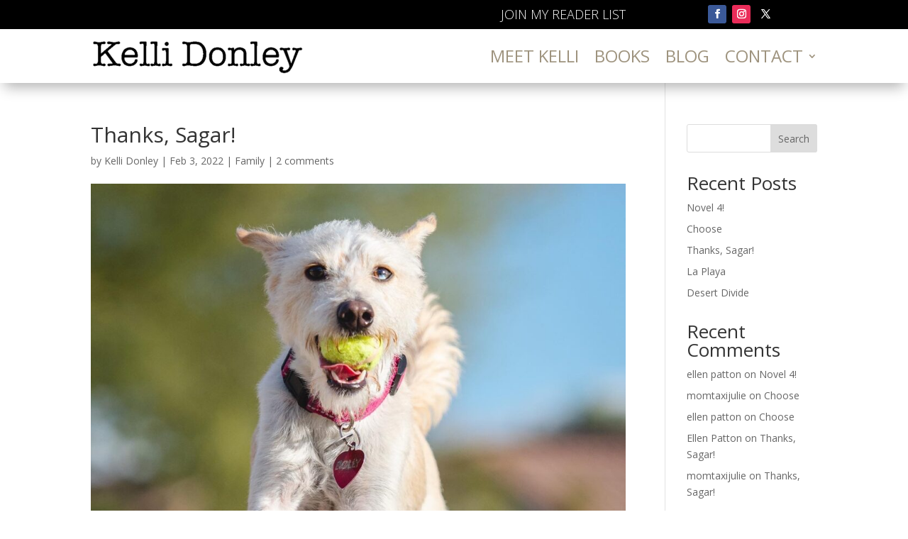

--- FILE ---
content_type: text/css
request_url: https://www.kellidonley.com/wp-content/et-cache/global/et-divi-customizer-global.min.css?ver=1764922790
body_size: 233
content:
body,.et_pb_column_1_2 .et_quote_content blockquote cite,.et_pb_column_1_2 .et_link_content a.et_link_main_url,.et_pb_column_1_3 .et_quote_content blockquote cite,.et_pb_column_3_8 .et_quote_content blockquote cite,.et_pb_column_1_4 .et_quote_content blockquote cite,.et_pb_blog_grid .et_quote_content blockquote cite,.et_pb_column_1_3 .et_link_content a.et_link_main_url,.et_pb_column_3_8 .et_link_content a.et_link_main_url,.et_pb_column_1_4 .et_link_content a.et_link_main_url,.et_pb_blog_grid .et_link_content a.et_link_main_url,body .et_pb_bg_layout_light .et_pb_post p,body .et_pb_bg_layout_dark .et_pb_post p{font-size:14px}.et_pb_slide_content,.et_pb_best_value{font-size:15px}@media only screen and (min-width:1350px){.et_pb_row{padding:27px 0}.et_pb_section{padding:54px 0}.single.et_pb_pagebuilder_layout.et_full_width_page .et_post_meta_wrapper{padding-top:81px}.et_pb_fullwidth_section{padding:0}}.but{width:125px}.et_pb_contact_field_checkbox{display:inline-block;padding-right:20px}body.blog #left-area>article.et_pb_post,body.archive #left-area>article.et_pb_post{padding:15px;margin-bottom:30px;box-shadow:1px 2px 3px rgba(0,0,0,0.3)}body.blog #left-area>article.et_pb_post,body.archive #left-area>article.et_pb_post{display:inline-block;width:48.5%}@media (min-width:981px){body.blog #left-area,body.archive #left-area{display:flex;flex-direction:row;flex-wrap:wrap;align-items:stretch;justify-content:space-between}}